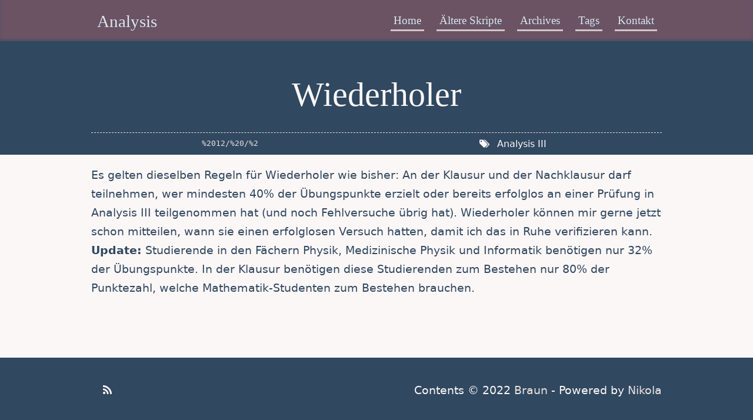

--- FILE ---
content_type: text/html
request_url: https://www.math.uni-duesseldorf.de/~braun/analysis/posts/2012/11/wiederholer.html
body_size: 1512
content:
<!DOCTYPE html>
<html prefix="" lang="de">
<head>
<meta charset="utf-8">
<meta name="viewport" content="width=device-width">
<title>Wiederholer | Analysis</title>
<link href="../../../assets/css/all-nocdn.css" rel="stylesheet" type="text/css">
<link rel="alternate" type="application/rss+xml" title="RSS" href="../../../rss.xml">
<link rel="canonical" href="http://www.math.uni-duesseldorf.de/~braun/analysis/posts/2012/11/wiederholer.html">
<!--[if lt IE 9]><script src="../../../assets/js/html5.js"></script><![endif]--><meta name="author" content="Braun">
<meta property="og:site_name" content="Analysis">
<meta property="og:title" content="Wiederholer">
<meta property="og:url" content="http://www.math.uni-duesseldorf.de/~braun/analysis/posts/2012/11/wiederholer.html">
<meta property="og:description" content="Es gelten dieselben Regeln für Wiederholer wie bisher: An der Klausur
und der Nachklausur darf teilnehmen, wer mindesten 40% der Übungspunkte
erzielt oder bereits erfolglos an einer Prüfung in Analysi">
<meta property="og:type" content="article">
<meta property="article:published_time" content="2012-11-02T16:20:26+01:00">
<meta property="article:tag" content="Analysis III">
</head>
<body>
    

    <header id="header" class="navbar"><div class="container">
            
    <div class="brand">

        <div class="brand-text">
            <a href="http://www.math.uni-duesseldorf.de/~braun/analysis/" title="Analysis" rel="home">
                Analysis
            </a>
        </div>

        <a id="btn-toggle-nav" class="navbar-toggle">
          <span class="icon-bar"></span>
          <span class="icon-bar"></span>
          <span class="icon-bar"></span>
        </a>
    </div>

            
    <nav class="navbar-collapse collapse"><ul class="nav">
<li><a href="../../../index.html">Home</a></li>
                <li><a href="../../../pages/aeltere-skripte.html">Ältere Skripte</a></li>
                <li><a href="../../../archive.html">Archives</a></li>
                <li><a href="../../../categories/index.html">Tags</a></li>
                <li><a href="../../../pages/kontakt.html">Kontakt</a></li>
    
    
    </ul></nav>
</div>
    </header><div class="header-padding"> </div>

    
    <div class="post-header">
        <div class="container">
            <div class="title">
                Wiederholer
            </div>
        </div>
    </div>

    <div class="post-meta">
      <div class="container">
	<div class="meta clearfix">
	  <div class="authordate">
	    <time class="timeago" datetime="2012-11-02T16:20:26+01:00">%2012/%20/%2</time>
</div>
	  <div class="post-tags">
	    <div class="tag">
	      <a href="../../../categories/analysis-iii.html" rel="tag">Analysis III</a>
	    </div>
	  </div>
	</div>
      </div>
    </div>
    
    
    <div id="post-main" class="main">
        <div class="container">
        <p>Es gelten dieselben Regeln für Wiederholer wie bisher: An der Klausur
und der Nachklausur darf teilnehmen, wer mindesten 40% der Übungspunkte
erzielt oder bereits erfolglos an einer Prüfung in Analysis III
teilgenommen hat (und noch Fehlversuche übrig hat). Wiederholer können
mir gerne jetzt schon mitteilen, wann sie einen erfolglosen Versuch
hatten, damit ich das in Ruhe verifizieren kann. <strong>Update:</strong> Studierende
in den Fächern Physik, Medizinische Physik und Informatik benötigen nur
32% der Übungspunkte. In der Klausur benötigen diese Studierenden zum
Bestehen nur 80% der Punktezahl, welche Mathematik-Studenten zum
Bestehen brauchen.</p>
        
    


        </div>
    </div>

    
    <footer><div class="container">
            <div class="social">



                <div class="social-entry">
                    <a href="../../../rss.xml" target="_blank">
                        <i class="fa fa-rss"></i> 
                    </a>
                </div>
            </div>
                <div class="copyright">
                    Contents © 2022         <a href="mailto:Ruediger.Braun@uni-duesseldorf.de">Braun</a> - Powered by         <a href="https://getnikola.com" rel="nofollow">Nikola</a>         
                    
                </div>
           
        </div>
    </footer><script src="../../../assets/js/all-nocdn.js" type="text/javascript"></script>
</body>
</html>

